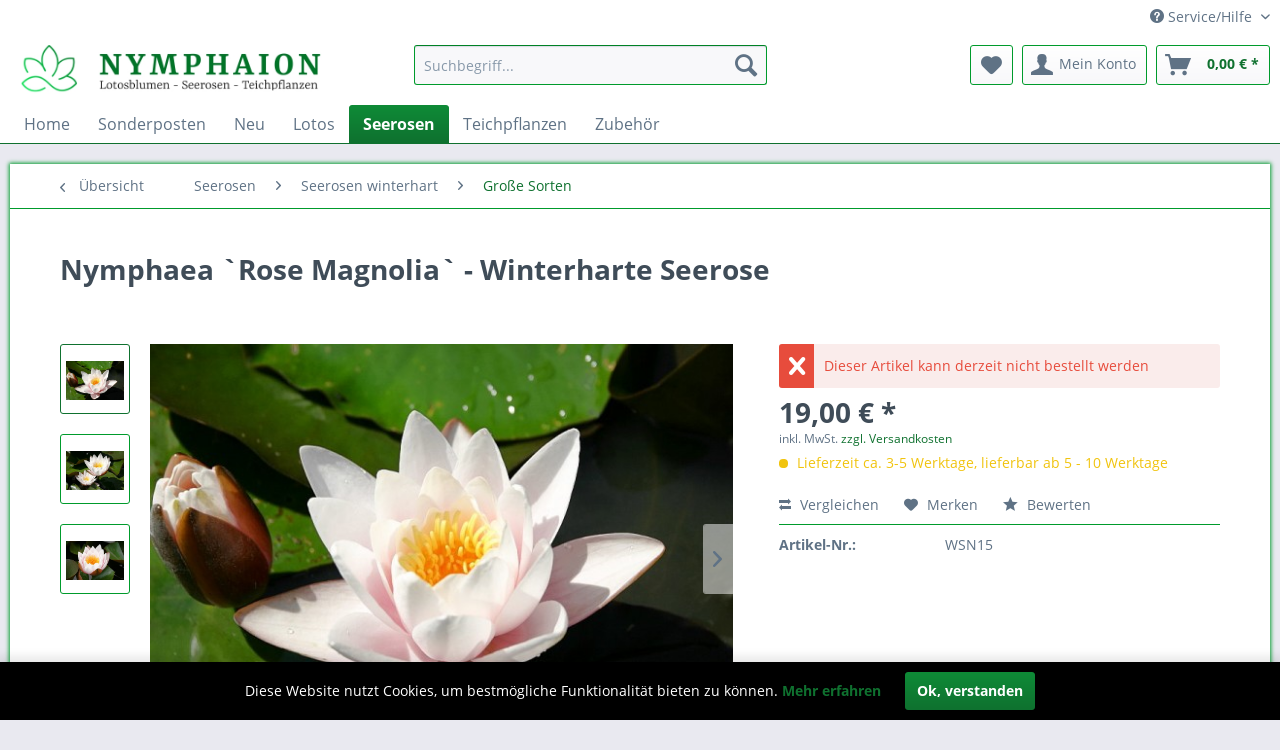

--- FILE ---
content_type: text/html; charset=UTF-8
request_url: https://www.nymphaion.de/seerosen/seerosen-winterhart/grosse-sorten/89/nymphaea-rose-magnolia-winterharte-seerose
body_size: 14628
content:
<!DOCTYPE html> <html class="no-js" lang="de" itemscope="itemscope" itemtype="https://schema.org/WebPage"> <head> <meta charset="utf-8"> <meta name="author" content="" /> <meta name="robots" content="index,follow" /> <meta name="revisit-after" content="15 days" /> <meta name="keywords" content="SeeroseNymphaeaNymphaea Rose Magnolia" /> <meta name="description" content="Die Herkunft dieser Züchtung ist unbekannt. Vermutlich ist sie in den 20iger Jahren des vergangenen Jahrhunderts in den USA entstanden. In ihrem Auss…" /> <meta property="og:type" content="product" /> <meta property="og:site_name" content="Nymphaion Online-Shop" /> <meta property="og:url" content="https://www.nymphaion.de/seerosen/seerosen-winterhart/grosse-sorten/89/nymphaea-rose-magnolia-winterharte-seerose" /> <meta property="og:title" content="Nymphaea `Rose Magnolia` - Winterharte Seerose" /> <meta property="og:description" content="Die Herkunft der Seerosensorte &#039;Rose Magnolia&#039; ist unbekannt. Vermutlich ist sie in den 20iger Jahren des vergangenen Jahrhunderts in den USA…" /> <meta property="og:image" content="https://www.nymphaion.de/media/image/09/27/be/e9418a8f8d66d6ef7874a865d24f4ed6.jpg" /> <meta property="product:brand" content="Nymphaion" /> <meta property="product:price" content="19,00" /> <meta property="product:product_link" content="https://www.nymphaion.de/seerosen/seerosen-winterhart/grosse-sorten/89/nymphaea-rose-magnolia-winterharte-seerose" /> <meta name="twitter:card" content="product" /> <meta name="twitter:site" content="Nymphaion Online-Shop" /> <meta name="twitter:title" content="Nymphaea `Rose Magnolia` - Winterharte Seerose" /> <meta name="twitter:description" content="Die Herkunft der Seerosensorte &#039;Rose Magnolia&#039; ist unbekannt. Vermutlich ist sie in den 20iger Jahren des vergangenen Jahrhunderts in den USA…" /> <meta name="twitter:image" content="https://www.nymphaion.de/media/image/09/27/be/e9418a8f8d66d6ef7874a865d24f4ed6.jpg" /> <meta itemprop="copyrightHolder" content="Nymphaion Online-Shop" /> <meta itemprop="copyrightYear" content="2014" /> <meta itemprop="isFamilyFriendly" content="True" /> <meta itemprop="image" content="https://www.nymphaion.de/media/image/46/f2/e8/Logo_neu8eKsOSpIfMW1C.jpg" /> <meta name="viewport" content="width=device-width, initial-scale=1.0"> <meta name="mobile-web-app-capable" content="yes"> <meta name="apple-mobile-web-app-title" content="Nymphaion Online-Shop"> <meta name="apple-mobile-web-app-capable" content="yes"> <meta name="apple-mobile-web-app-status-bar-style" content="default"> <link rel="apple-touch-icon-precomposed" href="/themes/Frontend/Responsive/frontend/_public/src/img/apple-touch-icon-precomposed.png"> <link rel="shortcut icon" href="https://www.nymphaion.de/media/unknown/d9/0c/f4/favicon.ico"> <meta name="msapplication-navbutton-color" content="#0F712F" /> <meta name="application-name" content="Nymphaion Online-Shop" /> <meta name="msapplication-starturl" content="https://www.nymphaion.de/" /> <meta name="msapplication-window" content="width=1024;height=768" /> <meta name="msapplication-TileImage" content="/themes/Frontend/Responsive/frontend/_public/src/img/win-tile-image.png"> <meta name="msapplication-TileColor" content="#0F712F"> <meta name="theme-color" content="#0F712F" /> <link rel="canonical" href="https://www.nymphaion.de/seerosen/seerosen-winterhart/grosse-sorten/89/nymphaea-rose-magnolia-winterharte-seerose" /> <title itemprop="name">Nymphaea `Rose Magnolia` - Winterharte Seerose | Große Sorten | Seerosen winterhart | Seerosen | Nymphaion Online-Shop</title> <link href="/web/cache/1728383535_28bf21cbdffb60bd502c3b28551f1e05.css" media="all" rel="stylesheet" type="text/css" /> <script>
window.basketData = {
hasData: false,
data:[]
};
</script> <div data-googleAnalytics="true" data-googleConversionID="1056351786" data-googleConversionLabel="58BcCJKq0wQQqsza9wM" data-googleConversionLanguage="de" data-googleTrackingID="UA-40683725-1" data-googleAnonymizeIp="1" data-googleOptOutCookie="" data-googleTrackingLibrary="ua" data-realAmount="" data-showCookieNote="" data-cookieNoteMode="0" > </div> </head> <body class="is--ctl-detail is--act-index" > <div class="page-wrap"> <noscript class="noscript-main"> <div class="alert is--warning"> <div class="alert--icon"> <i class="icon--element icon--warning"></i> </div> <div class="alert--content"> Um Nymphaion&#x20;Online-Shop in vollem Umfang nutzen zu k&ouml;nnen, empfehlen wir Ihnen Javascript in Ihrem Browser zu aktiveren. </div> </div> </noscript> <header class="header-main"> <div class="top-bar"> <div class="container block-group"> <nav class="top-bar--navigation block" role="menubar"> <div class="navigation--entry entry--compare is--hidden" role="menuitem" aria-haspopup="true" data-drop-down-menu="true"> </div> <div class="navigation--entry entry--service has--drop-down" role="menuitem" aria-haspopup="true" data-drop-down-menu="true"> <i class="icon--service"></i> Service/Hilfe <ul class="service--list is--rounded" role="menu"> <li class="service--entry" role="menuitem"> <a class="service--link" href="https://www.nymphaion.de/registerFC/index/sValidation/H" title="Händler-Login" > Händler-Login </a> </li> <li class="service--entry" role="menuitem"> <a class="service--link" href="https://www.nymphaion.de/lotos-kultivieren" title="Lotos kultivieren" > Lotos kultivieren </a> </li> <li class="service--entry" role="menuitem"> <a class="service--link" href="https://www.nymphaion.de/ueber-uns" title="Über uns" > Über uns </a> </li> <li class="service--entry" role="menuitem"> <a class="service--link" href="https://www.nymphaion.de/hilfe/support" title="Hilfe / Support" > Hilfe / Support </a> </li> <li class="service--entry" role="menuitem"> <a class="service--link" href="https://www.nymphaion.de/kontaktformular" title="Kontakt" target="_self"> Kontakt </a> </li> <li class="service--entry" role="menuitem"> <a class="service--link" href="https://www.nymphaion.de/versand-und-zahlungsbedingungen" title="Versand und Zahlungsbedingungen" > Versand und Zahlungsbedingungen </a> </li> <li class="service--entry" role="menuitem"> <a class="service--link" href="https://www.nymphaion.de/widerrufsrecht" title="Widerrufsrecht" > Widerrufsrecht </a> </li> <li class="service--entry" role="menuitem"> <a class="service--link" href="https://www.nymphaion.de/datenschutz" title="Datenschutz" > Datenschutz </a> </li> <li class="service--entry" role="menuitem"> <a class="service--link" href="https://www.nymphaion.de/agb" title="AGB" > AGB </a> </li> <li class="service--entry" role="menuitem"> <a class="service--link" href="https://www.nymphaion.de/impressum" title="Impressum" > Impressum </a> </li> </ul> </div> </nav> </div> </div> <div class="container header--navigation"> <div class="logo-main block-group" role="banner"> <div class="logo--shop block"> <a class="logo--link" href="https://www.nymphaion.de/" title="Nymphaion Online-Shop - zur Startseite wechseln"> <picture> <source srcset="https://www.nymphaion.de/media/image/46/f2/e8/Logo_neu8eKsOSpIfMW1C.jpg" media="(min-width: 78.75em)"> <source srcset="https://www.nymphaion.de/media/image/72/c4/49/logo_desktop8DbpK6z0pCysw.png" media="(min-width: 64em)"> <source srcset="https://www.nymphaion.de/media/image/98/cf/db/logo_phonoLE4xQXFiyyXcD.png" media="(min-width: 48em)"> <img srcset="https://www.nymphaion.de/media/image/e5/16/18/Logo_neuZSrFs84NwFGPj.jpg" alt="Nymphaion Online-Shop - zur Startseite wechseln" /> </picture> </a> </div> </div> <nav class="shop--navigation block-group"> <ul class="navigation--list block-group" role="menubar"> <li class="navigation--entry entry--menu-left" role="menuitem"> <a class="entry--link entry--trigger btn is--icon-left" href="#offcanvas--left" data-offcanvas="true" data-offCanvasSelector=".sidebar-main" aria-label="Menü"> <i class="icon--menu"></i> Menü </a> </li> <li class="navigation--entry entry--search" role="menuitem" data-search="true" aria-haspopup="true" data-minLength="3"> <a class="btn entry--link entry--trigger" href="#show-hide--search" title="Suche anzeigen / schließen" aria-label="Suche anzeigen / schließen"> <i class="icon--search"></i> <span class="search--display">Suchen</span> </a> <form action="/search" method="get" class="main-search--form"> <input type="search" name="sSearch" aria-label="Suchbegriff..." class="main-search--field" autocomplete="off" autocapitalize="off" placeholder="Suchbegriff..." maxlength="30" /> <button type="submit" class="main-search--button" aria-label="Suchen"> <i class="icon--search"></i> <span class="main-search--text">Suchen</span> </button> <div class="form--ajax-loader">&nbsp;</div> </form> <div class="main-search--results"></div> </li> <li class="navigation--entry entry--notepad" role="menuitem"> <a href="https://www.nymphaion.de/note" title="Merkzettel" aria-label="Merkzettel" class="btn"> <i class="icon--heart"></i> </a> </li> <li class="navigation--entry entry--account with-slt" role="menuitem" data-offcanvas="true" data-offCanvasSelector=".account--dropdown-navigation"> <a href="https://www.nymphaion.de/account" title="Mein Konto" aria-label="Mein Konto" class="btn is--icon-left entry--link account--link"> <i class="icon--account"></i> <span class="account--display"> Mein Konto </span> </a> <div class="account--dropdown-navigation"> <div class="navigation--smartphone"> <div class="entry--close-off-canvas"> <a href="#close-account-menu" class="account--close-off-canvas" title="Menü schließen" aria-label="Menü schließen"> Menü schließen <i class="icon--arrow-right"></i> </a> </div> </div> <div class="account--menu is--rounded is--personalized"> <span class="navigation--headline"> Mein Konto </span> <div class="account--menu-container"> <ul class="sidebar--navigation navigation--list is--level0 show--active-items"> <li class="navigation--entry"> <span class="navigation--signin"> <a href="https://www.nymphaion.de/account#hide-registration" class="blocked--link btn is--primary navigation--signin-btn" data-collapseTarget="#registration" data-action="close"> Anmelden </a> <span class="navigation--register"> oder <a href="https://www.nymphaion.de/account#show-registration" class="blocked--link" data-collapseTarget="#registration" data-action="open"> registrieren </a> </span> </span> </li> <li class="navigation--entry"> <a href="https://www.nymphaion.de/account" title="Übersicht" class="navigation--link"> Übersicht </a> </li> <li class="navigation--entry"> <a href="https://www.nymphaion.de/account/profile" title="Persönliche Daten" class="navigation--link" rel="nofollow"> Persönliche Daten </a> </li> <li class="navigation--entry"> <a href="https://www.nymphaion.de/address/index/sidebar/" title="Adressen" class="navigation--link" rel="nofollow"> Adressen </a> </li> <li class="navigation--entry"> <a href="https://www.nymphaion.de/account/payment" title="Zahlungsarten" class="navigation--link" rel="nofollow"> Zahlungsarten </a> </li> <li class="navigation--entry"> <a href="https://www.nymphaion.de/account/orders" title="Bestellungen" class="navigation--link" rel="nofollow"> Bestellungen </a> </li> <li class="navigation--entry"> <a href="https://www.nymphaion.de/account/downloads" title="Sofortdownloads" class="navigation--link" rel="nofollow"> Sofortdownloads </a> </li> <li class="navigation--entry"> <a href="https://www.nymphaion.de/note" title="Merkzettel" class="navigation--link" rel="nofollow"> Merkzettel </a> </li> </ul> </div> </div> </div> </li> <li class="navigation--entry entry--cart" role="menuitem"> <a class="btn is--icon-left cart--link" href="https://www.nymphaion.de/checkout/cart" title="Warenkorb" aria-label="Warenkorb"> <span class="cart--display"> Warenkorb </span> <span class="badge is--primary is--minimal cart--quantity is--hidden">0</span> <i class="icon--basket"></i> <span class="cart--amount"> 0,00&nbsp;&euro; * </span> </a> <div class="ajax-loader">&nbsp;</div> </li> </ul> </nav> <div class="container--ajax-cart" data-collapse-cart="true" data-displayMode="offcanvas"></div> </div> </header> <nav class="navigation-main"> <div class="container" data-menu-scroller="true" data-listSelector=".navigation--list.container" data-viewPortSelector=".navigation--list-wrapper"> <div class="navigation--list-wrapper"> <ul class="navigation--list container" role="menubar" itemscope="itemscope" itemtype="https://schema.org/SiteNavigationElement"> <li class="navigation--entry is--home" role="menuitem"><a class="navigation--link is--first" href="https://www.nymphaion.de/" title="Home" aria-label="Home" itemprop="url"><span itemprop="name">Home</span></a></li><li class="navigation--entry" role="menuitem"><a class="navigation--link" href="https://www.nymphaion.de/sonderposten/" title="Sonderposten" aria-label="Sonderposten" itemprop="url"><span itemprop="name">Sonderposten</span></a></li><li class="navigation--entry" role="menuitem"><a class="navigation--link" href="https://www.nymphaion.de/neu/" title="Neu" aria-label="Neu" itemprop="url"><span itemprop="name">Neu</span></a></li><li class="navigation--entry" role="menuitem"><a class="navigation--link" href="https://www.nymphaion.de/lotos/" title="Lotos" aria-label="Lotos" itemprop="url"><span itemprop="name">Lotos</span></a></li><li class="navigation--entry is--active" role="menuitem"><a class="navigation--link is--active" href="https://www.nymphaion.de/seerosen/" title="Seerosen" aria-label="Seerosen" itemprop="url"><span itemprop="name">Seerosen</span></a></li><li class="navigation--entry" role="menuitem"><a class="navigation--link" href="https://www.nymphaion.de/teichpflanzen/" title="Teichpflanzen " aria-label="Teichpflanzen " itemprop="url"><span itemprop="name">Teichpflanzen </span></a></li><li class="navigation--entry" role="menuitem"><a class="navigation--link" href="https://www.nymphaion.de/zubehoer/" title="Zubehör" aria-label="Zubehör" itemprop="url"><span itemprop="name">Zubehör</span></a></li> </ul> </div> </div> </nav> <section class="content-main container block-group"> <nav class="content--breadcrumb block"> <a class="breadcrumb--button breadcrumb--link" href="https://www.nymphaion.de/seerosen/seerosen-winterhart/grosse-sorten/" title="Übersicht"> <i class="icon--arrow-left"></i> <span class="breadcrumb--title">Übersicht</span> </a> <ul class="breadcrumb--list" role="menu" itemscope itemtype="https://schema.org/BreadcrumbList"> <li role="menuitem" class="breadcrumb--entry" itemprop="itemListElement" itemscope itemtype="https://schema.org/ListItem"> <a class="breadcrumb--link" href="https://www.nymphaion.de/seerosen/" title="Seerosen" itemprop="item"> <link itemprop="url" href="https://www.nymphaion.de/seerosen/" /> <span class="breadcrumb--title" itemprop="name">Seerosen</span> </a> <meta itemprop="position" content="0" /> </li> <li role="none" class="breadcrumb--separator"> <i class="icon--arrow-right"></i> </li> <li role="menuitem" class="breadcrumb--entry" itemprop="itemListElement" itemscope itemtype="https://schema.org/ListItem"> <a class="breadcrumb--link" href="https://www.nymphaion.de/seerosen/seerosen-winterhart/" title="Seerosen winterhart" itemprop="item"> <link itemprop="url" href="https://www.nymphaion.de/seerosen/seerosen-winterhart/" /> <span class="breadcrumb--title" itemprop="name">Seerosen winterhart</span> </a> <meta itemprop="position" content="1" /> </li> <li role="none" class="breadcrumb--separator"> <i class="icon--arrow-right"></i> </li> <li role="menuitem" class="breadcrumb--entry is--active" itemprop="itemListElement" itemscope itemtype="https://schema.org/ListItem"> <a class="breadcrumb--link" href="https://www.nymphaion.de/seerosen/seerosen-winterhart/grosse-sorten/" title="Große Sorten" itemprop="item"> <link itemprop="url" href="https://www.nymphaion.de/seerosen/seerosen-winterhart/grosse-sorten/" /> <span class="breadcrumb--title" itemprop="name">Große Sorten</span> </a> <meta itemprop="position" content="2" /> </li> </ul> </nav> <nav class="product--navigation"> <a href="#" class="navigation--link link--prev"> <div class="link--prev-button"> <span class="link--prev-inner">Zurück</span> </div> <div class="image--wrapper"> <div class="image--container"></div> </div> </a> <a href="#" class="navigation--link link--next"> <div class="link--next-button"> <span class="link--next-inner">Vor</span> </div> <div class="image--wrapper"> <div class="image--container"></div> </div> </a> </nav> <div class="content-main--inner"> <aside class="sidebar-main off-canvas"> <div class="navigation--smartphone"> <ul class="navigation--list "> <li class="navigation--entry entry--close-off-canvas"> <a href="#close-categories-menu" title="Menü schließen" class="navigation--link"> Menü schließen <i class="icon--arrow-right"></i> </a> </li> </ul> <div class="mobile--switches"> </div> </div> <div class="sidebar--categories-wrapper" data-subcategory-nav="true" data-mainCategoryId="3" data-categoryId="230" data-fetchUrl="/widgets/listing/getCategory/categoryId/230"> <div class="categories--headline navigation--headline"> Kategorien </div> <div class="sidebar--categories-navigation"> <ul class="sidebar--navigation categories--navigation navigation--list is--drop-down is--level0 is--rounded" role="menu"> <li class="navigation--entry" role="menuitem"> <a class="navigation--link" href="https://www.nymphaion.de/sonderposten/" data-categoryId="9312" data-fetchUrl="/widgets/listing/getCategory/categoryId/9312" title="Sonderposten" > Sonderposten </a> </li> <li class="navigation--entry" role="menuitem"> <a class="navigation--link" href="https://www.nymphaion.de/neu/" data-categoryId="9299" data-fetchUrl="/widgets/listing/getCategory/categoryId/9299" title="Neu" > Neu </a> </li> <li class="navigation--entry has--sub-children" role="menuitem"> <a class="navigation--link link--go-forward" href="https://www.nymphaion.de/lotos/" data-categoryId="149" data-fetchUrl="/widgets/listing/getCategory/categoryId/149" title="Lotos" > Lotos <span class="is--icon-right"> <i class="icon--arrow-right"></i> </span> </a> </li> <li class="navigation--entry" role="menuitem"> <a class="navigation--link" href="https://www.nymphaion.de/mit-lotos-erwachen/" data-categoryId="9285" data-fetchUrl="/widgets/listing/getCategory/categoryId/9285" title="Mit Lotos erwachen" > Mit Lotos erwachen </a> </li> <li class="navigation--entry is--active has--sub-categories has--sub-children" role="menuitem"> <a class="navigation--link is--active has--sub-categories link--go-forward" href="https://www.nymphaion.de/seerosen/" data-categoryId="9228" data-fetchUrl="/widgets/listing/getCategory/categoryId/9228" title="Seerosen" > Seerosen <span class="is--icon-right"> <i class="icon--arrow-right"></i> </span> </a> <ul class="sidebar--navigation categories--navigation navigation--list is--level1 is--rounded" role="menu"> <li class="navigation--entry is--active has--sub-categories has--sub-children" role="menuitem"> <a class="navigation--link is--active has--sub-categories link--go-forward" href="https://www.nymphaion.de/seerosen/seerosen-winterhart/" data-categoryId="137" data-fetchUrl="/widgets/listing/getCategory/categoryId/137" title="Seerosen winterhart" > Seerosen winterhart <span class="is--icon-right"> <i class="icon--arrow-right"></i> </span> </a> <ul class="sidebar--navigation categories--navigation navigation--list is--level2 navigation--level-high is--rounded" role="menu"> <li class="navigation--entry" role="menuitem"> <a class="navigation--link" href="https://www.nymphaion.de/seerosen/seerosen-winterhart/kleine-sorten/" data-categoryId="226" data-fetchUrl="/widgets/listing/getCategory/categoryId/226" title="Kleine Sorten" > Kleine Sorten </a> </li> <li class="navigation--entry" role="menuitem"> <a class="navigation--link" href="https://www.nymphaion.de/seerosen/seerosen-winterhart/mittlere-sorten/" data-categoryId="228" data-fetchUrl="/widgets/listing/getCategory/categoryId/228" title="Mittlere Sorten" > Mittlere Sorten </a> </li> <li class="navigation--entry is--active" role="menuitem"> <a class="navigation--link is--active" href="https://www.nymphaion.de/seerosen/seerosen-winterhart/grosse-sorten/" data-categoryId="230" data-fetchUrl="/widgets/listing/getCategory/categoryId/230" title="Große Sorten" > Große Sorten </a> </li> <li class="navigation--entry" role="menuitem"> <a class="navigation--link" href="https://www.nymphaion.de/seerosen/seerosen-winterhart/seerosen-von-dieter-bechthold/" data-categoryId="244" data-fetchUrl="/widgets/listing/getCategory/categoryId/244" title="Seerosen von Dieter Bechthold" > Seerosen von Dieter Bechthold </a> </li> <li class="navigation--entry" role="menuitem"> <a class="navigation--link" href="https://www.nymphaion.de/seerosen/seerosen-winterhart/teichrosen/" data-categoryId="260" data-fetchUrl="/widgets/listing/getCategory/categoryId/260" title="Teichrosen" > Teichrosen </a> </li> <li class="navigation--entry" role="menuitem"> <a class="navigation--link" href="https://www.nymphaion.de/seerosen/seerosen-winterhart/sonderangebote/" data-categoryId="248" data-fetchUrl="/widgets/listing/getCategory/categoryId/248" title="Sonderangebote" > Sonderangebote </a> </li> <li class="navigation--entry" role="menuitem"> <a class="navigation--link" href="https://www.nymphaion.de/seerosen/seerosen-winterhart/zubehoer/" data-categoryId="9295" data-fetchUrl="/widgets/listing/getCategory/categoryId/9295" title="Zubehör" > Zubehör </a> </li> </ul> </li> <li class="navigation--entry has--sub-children" role="menuitem"> <a class="navigation--link link--go-forward" href="https://www.nymphaion.de/seerosen/seerosen-tropisch/" data-categoryId="139" data-fetchUrl="/widgets/listing/getCategory/categoryId/139" title="Seerosen tropisch" > Seerosen tropisch <span class="is--icon-right"> <i class="icon--arrow-right"></i> </span> </a> </li> <li class="navigation--entry" role="menuitem"> <a class="navigation--link" href="https://www.nymphaion.de/seerosen/riesenseerosen/" data-categoryId="234" data-fetchUrl="/widgets/listing/getCategory/categoryId/234" title="Riesenseerosen" > Riesenseerosen </a> </li> <li class="navigation--entry has--sub-children" role="menuitem"> <a class="navigation--link link--go-forward" href="https://www.nymphaion.de/seerosen/intersubgenerische-seerosen/" data-categoryId="9244" data-fetchUrl="/widgets/listing/getCategory/categoryId/9244" title="Intersubgenerische Seerosen" > Intersubgenerische Seerosen <span class="is--icon-right"> <i class="icon--arrow-right"></i> </span> </a> </li> <li class="navigation--entry" role="menuitem"> <a class="navigation--link" href="https://www.nymphaion.de/seerosen/handbuecher/" data-categoryId="9308" data-fetchUrl="/widgets/listing/getCategory/categoryId/9308" title="Handbücher" > Handbücher </a> </li> </ul> </li> <li class="navigation--entry has--sub-children" role="menuitem"> <a class="navigation--link link--go-forward" href="https://www.nymphaion.de/teichpflanzen/" data-categoryId="167" data-fetchUrl="/widgets/listing/getCategory/categoryId/167" title="Teichpflanzen " > Teichpflanzen <span class="is--icon-right"> <i class="icon--arrow-right"></i> </span> </a> </li> <li class="navigation--entry has--sub-children" role="menuitem"> <a class="navigation--link link--go-forward" href="https://www.nymphaion.de/zubehoer/" data-categoryId="9305" data-fetchUrl="/widgets/listing/getCategory/categoryId/9305" title="Zubehör" > Zubehör <span class="is--icon-right"> <i class="icon--arrow-right"></i> </span> </a> </li> </ul> </div> <div class="shop-sites--container is--rounded"> <div class="shop-sites--headline navigation--headline"> Informationen </div> <ul class="shop-sites--navigation sidebar--navigation navigation--list is--drop-down is--level0" role="menu"> <li class="navigation--entry" role="menuitem"> <a class="navigation--link" href="https://www.nymphaion.de/registerFC/index/sValidation/H" title="Händler-Login" data-categoryId="21" data-fetchUrl="/widgets/listing/getCustomPage/pageId/21" > Händler-Login </a> </li> <li class="navigation--entry" role="menuitem"> <a class="navigation--link" href="https://www.nymphaion.de/lotos-kultivieren" title="Lotos kultivieren" data-categoryId="46" data-fetchUrl="/widgets/listing/getCustomPage/pageId/46" > Lotos kultivieren </a> </li> <li class="navigation--entry" role="menuitem"> <a class="navigation--link" href="https://www.nymphaion.de/ueber-uns" title="Über uns" data-categoryId="9" data-fetchUrl="/widgets/listing/getCustomPage/pageId/9" > Über uns </a> </li> <li class="navigation--entry" role="menuitem"> <a class="navigation--link" href="https://www.nymphaion.de/hilfe/support" title="Hilfe / Support" data-categoryId="2" data-fetchUrl="/widgets/listing/getCustomPage/pageId/2" > Hilfe / Support </a> </li> <li class="navigation--entry" role="menuitem"> <a class="navigation--link" href="https://www.nymphaion.de/kontaktformular" title="Kontakt" data-categoryId="1" data-fetchUrl="/widgets/listing/getCustomPage/pageId/1" target="_self"> Kontakt </a> </li> <li class="navigation--entry" role="menuitem"> <a class="navigation--link" href="https://www.nymphaion.de/versand-und-zahlungsbedingungen" title="Versand und Zahlungsbedingungen" data-categoryId="6" data-fetchUrl="/widgets/listing/getCustomPage/pageId/6" > Versand und Zahlungsbedingungen </a> </li> <li class="navigation--entry" role="menuitem"> <a class="navigation--link" href="https://www.nymphaion.de/widerrufsrecht" title="Widerrufsrecht" data-categoryId="8" data-fetchUrl="/widgets/listing/getCustomPage/pageId/8" > Widerrufsrecht </a> </li> <li class="navigation--entry" role="menuitem"> <a class="navigation--link" href="https://www.nymphaion.de/datenschutz" title="Datenschutz" data-categoryId="7" data-fetchUrl="/widgets/listing/getCustomPage/pageId/7" > Datenschutz </a> </li> <li class="navigation--entry" role="menuitem"> <a class="navigation--link" href="https://www.nymphaion.de/agb" title="AGB" data-categoryId="4" data-fetchUrl="/widgets/listing/getCustomPage/pageId/4" > AGB </a> </li> <li class="navigation--entry" role="menuitem"> <a class="navigation--link" href="https://www.nymphaion.de/impressum" title="Impressum" data-categoryId="3" data-fetchUrl="/widgets/listing/getCustomPage/pageId/3" > Impressum </a> </li> </ul> </div> <div class="panel is--rounded paypal--sidebar"> <div class="panel--body is--wide paypal--sidebar-inner"> <div data-paypalUnifiedInstallmentsBanner="true" data-ratio="1x1" data-currency="EUR" > </div> </div> </div> </div> </aside> <div class="content--wrapper"> <div class="content product--details" itemscope itemtype="https://schema.org/Product" data-product-navigation="/widgets/listing/productNavigation" data-category-id="230" data-main-ordernumber="WSN15" data-ajax-wishlist="true" data-compare-ajax="true" data-ajax-variants-container="true"> <header class="product--header"> <div class="product--info"> <h1 class="product--title" itemprop="name"> Nymphaea `Rose Magnolia` - Winterharte Seerose </h1> <meta itemprop="image" content="https://www.nymphaion.de/media/image/ab/80/cf/96839fb345618bc05c0e19bca8ba9786.jpg"/> <meta itemprop="image" content="https://www.nymphaion.de/media/image/b8/54/db/9f548d3e992a8ac9562230b058426da4.jpg"/> <div class="product--rating-container"> <a href="#product--publish-comment" class="product--rating-link" rel="nofollow" title="Bewertung abgeben"> <span class="product--rating"> </span> </a> </div> </div> </header> <div class="product--detail-upper block-group"> <div class="product--image-container image-slider product--image-zoom" data-image-slider="true" data-image-gallery="true" data-maxZoom="0" data-thumbnails=".image--thumbnails" > <div class="image--thumbnails image-slider--thumbnails"> <div class="image-slider--thumbnails-slide"> <a href="https://www.nymphaion.de/media/image/09/27/be/e9418a8f8d66d6ef7874a865d24f4ed6.jpg" title="Vorschau: Nymphaea `Rose Magnolia` - Winterharte Seerose" class="thumbnail--link is--active"> <img srcset="https://www.nymphaion.de/media/image/11/17/22/e9418a8f8d66d6ef7874a865d24f4ed6_200x200.jpg, https://www.nymphaion.de/media/image/22/e8/7d/e9418a8f8d66d6ef7874a865d24f4ed6_200x200@2x.jpg 2x" alt="Vorschau: Nymphaea `Rose Magnolia` - Winterharte Seerose" title="Vorschau: Nymphaea `Rose Magnolia` - Winterharte Seerose" class="thumbnail--image" /> </a> <a href="https://www.nymphaion.de/media/image/ab/80/cf/96839fb345618bc05c0e19bca8ba9786.jpg" title="Vorschau: Nymphaea `Rose Magnolia` - Winterharte Seerose" class="thumbnail--link"> <img srcset="https://www.nymphaion.de/media/image/79/63/3f/96839fb345618bc05c0e19bca8ba9786_200x200.jpg, https://www.nymphaion.de/media/image/71/a0/43/96839fb345618bc05c0e19bca8ba9786_200x200@2x.jpg 2x" alt="Vorschau: Nymphaea `Rose Magnolia` - Winterharte Seerose" title="Vorschau: Nymphaea `Rose Magnolia` - Winterharte Seerose" class="thumbnail--image" /> </a> <a href="https://www.nymphaion.de/media/image/b8/54/db/9f548d3e992a8ac9562230b058426da4.jpg" title="Vorschau: Nymphaea `Rose Magnolia` - Winterharte Seerose" class="thumbnail--link"> <img srcset="https://www.nymphaion.de/media/image/33/2e/6c/9f548d3e992a8ac9562230b058426da4_200x200.jpg, https://www.nymphaion.de/media/image/4e/81/3c/9f548d3e992a8ac9562230b058426da4_200x200@2x.jpg 2x" alt="Vorschau: Nymphaea `Rose Magnolia` - Winterharte Seerose" title="Vorschau: Nymphaea `Rose Magnolia` - Winterharte Seerose" class="thumbnail--image" /> </a> </div> </div> <div class="image-slider--container"> <div class="image-slider--slide"> <div class="image--box image-slider--item"> <span class="image--element" data-img-large="https://www.nymphaion.de/media/image/13/dc/39/e9418a8f8d66d6ef7874a865d24f4ed6_1280x1280.jpg" data-img-small="https://www.nymphaion.de/media/image/11/17/22/e9418a8f8d66d6ef7874a865d24f4ed6_200x200.jpg" data-img-original="https://www.nymphaion.de/media/image/09/27/be/e9418a8f8d66d6ef7874a865d24f4ed6.jpg" data-alt="Nymphaea `Rose Magnolia` - Winterharte Seerose"> <span class="image--media"> <img srcset="https://www.nymphaion.de/media/image/73/25/db/e9418a8f8d66d6ef7874a865d24f4ed6_600x600.jpg, https://www.nymphaion.de/media/image/94/b0/0f/e9418a8f8d66d6ef7874a865d24f4ed6_600x600@2x.jpg 2x" src="https://www.nymphaion.de/media/image/73/25/db/e9418a8f8d66d6ef7874a865d24f4ed6_600x600.jpg" alt="Nymphaea `Rose Magnolia` - Winterharte Seerose" itemprop="image" /> </span> </span> </div> <div class="image--box image-slider--item"> <span class="image--element" data-img-large="https://www.nymphaion.de/media/image/3e/fc/3a/96839fb345618bc05c0e19bca8ba9786_1280x1280.jpg" data-img-small="https://www.nymphaion.de/media/image/79/63/3f/96839fb345618bc05c0e19bca8ba9786_200x200.jpg" data-img-original="https://www.nymphaion.de/media/image/ab/80/cf/96839fb345618bc05c0e19bca8ba9786.jpg" data-alt="Nymphaea `Rose Magnolia` - Winterharte Seerose"> <span class="image--media"> <img srcset="https://www.nymphaion.de/media/image/c1/54/d7/96839fb345618bc05c0e19bca8ba9786_600x600.jpg, https://www.nymphaion.de/media/image/fb/7b/1a/96839fb345618bc05c0e19bca8ba9786_600x600@2x.jpg 2x" alt="Nymphaea `Rose Magnolia` - Winterharte Seerose" itemprop="image" /> </span> </span> </div> <div class="image--box image-slider--item"> <span class="image--element" data-img-large="https://www.nymphaion.de/media/image/7e/17/64/9f548d3e992a8ac9562230b058426da4_1280x1280.jpg" data-img-small="https://www.nymphaion.de/media/image/33/2e/6c/9f548d3e992a8ac9562230b058426da4_200x200.jpg" data-img-original="https://www.nymphaion.de/media/image/b8/54/db/9f548d3e992a8ac9562230b058426da4.jpg" data-alt="Nymphaea `Rose Magnolia` - Winterharte Seerose"> <span class="image--media"> <img srcset="https://www.nymphaion.de/media/image/6c/9a/fd/9f548d3e992a8ac9562230b058426da4_600x600.jpg, https://www.nymphaion.de/media/image/c0/0c/1e/9f548d3e992a8ac9562230b058426da4_600x600@2x.jpg 2x" alt="Nymphaea `Rose Magnolia` - Winterharte Seerose" itemprop="image" /> </span> </span> </div> </div> </div> <div class="image--dots image-slider--dots panel--dot-nav"> <a href="#" class="dot--link">&nbsp;</a> <a href="#" class="dot--link">&nbsp;</a> <a href="#" class="dot--link">&nbsp;</a> </div> </div> <div class="product--buybox block"> <meta itemprop="brand" content="Nymphaion"/> <meta itemprop="weight" content="0.5 kg"/> <meta itemprop="releaseDate" content="2020-04-13"/> <div class="alert is--error is--rounded"> <div class="alert--icon"> <i class="icon--element icon--cross"></i> </div> <div class="alert--content"> Dieser Artikel kann derzeit nicht bestellt werden </div> </div> <div itemprop="offers" itemscope itemtype="https://schema.org/Offer" class="buybox--inner"> <meta itemprop="priceCurrency" content="EUR"/> <span itemprop="priceSpecification" itemscope itemtype="https://schema.org/PriceSpecification"> <meta itemprop="valueAddedTaxIncluded" content="true"/> </span> <meta itemprop="url" content="https://www.nymphaion.de/seerosen/seerosen-winterhart/grosse-sorten/89/nymphaea-rose-magnolia-winterharte-seerose"/> <div class="product--price price--default"> <span class="price--content content--default"> <meta itemprop="price" content="19.00"> 19,00&nbsp;&euro; * </span> </div> <p class="product--tax" data-content="" data-modalbox="true" data-targetSelector="a" data-mode="ajax"> inkl. MwSt. <a title="Versandkosten" href="https://www.nymphaion.de/versand-und-zahlungsbedingungen" style="text-decoration:underline">zzgl. Versandkosten</a> </p> <div class="product--delivery"> <link itemprop="availability" href="https://schema.org/LimitedAvailability" /> <p class="delivery--information"> <span class="delivery--text delivery--text-more-is-coming"> <i class="delivery--status-icon delivery--status-more-is-coming"></i> Lieferzeit ca. 3-5 Werktage, lieferbar ab 5 - 10 Werktage </span> </p> </div> <div class="product--configurator"> </div> <form name="sAddToBasket" method="post" action="https://www.nymphaion.de/checkout/addArticle" class="buybox--form" data-add-article="true" data-eventName="submit" data-showModal="false" data-addArticleUrl="https://www.nymphaion.de/checkout/ajaxAddArticleCart"> <input type="hidden" name="sActionIdentifier" value=""/> <input type="hidden" name="sAddAccessories" id="sAddAccessories" value=""/> <input type="hidden" name="sAdd" value="WSN15"/> </form> <nav class="product--actions"> <form action="https://www.nymphaion.de/compare/add_article/articleID/89" method="post" class="action--form"> <button type="submit" data-product-compare-add="true" title="Vergleichen" class="action--link action--compare"> <i class="icon--compare"></i> Vergleichen </button> </form> <form action="https://www.nymphaion.de/note/add/ordernumber/WSN15" method="post" class="action--form"> <button type="submit" class="action--link link--notepad" title="Auf den Merkzettel" data-ajaxUrl="https://www.nymphaion.de/note/ajaxAdd/ordernumber/WSN15" data-text="Gemerkt"> <i class="icon--heart"></i> <span class="action--text">Merken</span> </button> </form> <a href="#content--product-reviews" data-show-tab="true" class="action--link link--publish-comment" rel="nofollow" title="Bewertung abgeben"> <i class="icon--star"></i> Bewerten </a> </nav> </div> <ul class="product--base-info list--unstyled"> <li class="base-info--entry entry--sku"> <strong class="entry--label"> Artikel-Nr.: </strong> <meta itemprop="productID" content="89"/> <span class="entry--content" itemprop="sku"> WSN15 </span> </li> </ul> </div> </div> <div class="tab-menu--product"> <div class="tab--navigation"> <a href="#" class="tab--link" title="Beschreibung" data-tabName="description">Beschreibung</a> <a href="#" class="tab--link" title="Bewertungen" data-tabName="rating"> Bewertungen <span class="product--rating-count">0</span> </a> </div> <div class="tab--container-list"> <div class="tab--container"> <div class="tab--header"> <a href="#" class="tab--title" title="Beschreibung">Beschreibung</a> </div> <div class="tab--preview"> Die Herkunft der Seerosensorte 'Rose Magnolia' ist unbekannt. Vermutlich ist sie in den 20iger...<a href="#" class="tab--link" title=" mehr"> mehr</a> </div> <div class="tab--content"> <div class="buttons--off-canvas"> <a href="#" title="Menü schließen" class="close--off-canvas"> <i class="icon--arrow-left"></i> Menü schließen </a> </div> <div class="content--description"> <div class="content--title"> Produktinformationen "Nymphaea `Rose Magnolia` - Winterharte Seerose" </div> <div class="product--description" itemprop="description"> <p>Die Herkunft der Seerosensorte 'Rose Magnolia' ist unbekannt. Vermutlich ist sie in den 20iger Jahren des vergangenen Jahrhunderts in den USA entstanden. In ihrem Aussehen und ihren Ansprüchen steht sie den nordamerikanischen Wildformen noch sehr nahe. Ihre Blüten sind mittelgroß (10 - 15 cm) und zartrosa. Die Blätter sind oberseits grün (junge Blätter sind leicht bronzefarbig) und nahezu kreisrund. Eine ausladende Sorte, die für einen mittleren oder großen Teich geeignet ist.</p> </div> <div class="product--properties panel has--border"> <table class="product--properties-table"> <tr class="product--properties-row"> <td class="product--properties-label is--bold">Blütenfarbe:</td> <td class="product--properties-value">zart-rosa</td> </tr> <tr class="product--properties-row"> <td class="product--properties-label is--bold">Blütezeit:</td> <td class="product--properties-value">Juni bis September</td> </tr> <tr class="product--properties-row"> <td class="product--properties-label is--bold">Familie:</td> <td class="product--properties-value">Nymphaeaceae</td> </tr> <tr class="product--properties-row"> <td class="product--properties-label is--bold">Geselligkeit:</td> <td class="product--properties-value">einzeln oder kleine Tuffs setzen</td> </tr> <tr class="product--properties-row"> <td class="product--properties-label is--bold">heimisch:</td> <td class="product--properties-value">Züchtung/Auslese</td> </tr> <tr class="product--properties-row"> <td class="product--properties-label is--bold">Lichtbedarf:</td> <td class="product--properties-value">sonnig</td> </tr> <tr class="product--properties-row"> <td class="product--properties-label is--bold">Lieferqualität:</td> <td class="product--properties-value">wurzelnackt</td> </tr> <tr class="product--properties-row"> <td class="product--properties-label is--bold">Nährstoffbedarf:</td> <td class="product--properties-value">hoch</td> </tr> <tr class="product--properties-row"> <td class="product--properties-label is--bold">Pflanzabstand:</td> <td class="product--properties-value">100 - 150 cm</td> </tr> <tr class="product--properties-row"> <td class="product--properties-label is--bold">Pflanzenhöhe:</td> <td class="product--properties-value">schwimmt</td> </tr> <tr class="product--properties-row"> <td class="product--properties-label is--bold">Staudencode:</td> <td class="product--properties-value">Wasser 6</td> </tr> <tr class="product--properties-row"> <td class="product--properties-label is--bold">Wasserbedarf:</td> <td class="product--properties-value">50 - 120 cm Wasserstand</td> </tr> <tr class="product--properties-row"> <td class="product--properties-label is--bold">Winterhärtezone:</td> <td class="product--properties-value">Z 6</td> </tr> </table> </div> <div class="content--title"> Weiterführende Links zu "Nymphaea `Rose Magnolia` - Winterharte Seerose" </div> <ul class="content--list list--unstyled"> <li class="list--entry"> <a href="https://www.nymphaion.de/anfrage-formular?sInquiry=detail&sOrdernumber=WSN15" rel="nofollow" class="content--link link--contact" title="Fragen zum Artikel?"> <i class="icon--arrow-right"></i> Fragen zum Artikel? </a> </li> <li class="list--entry"> <a href="https://www.nymphaion.de/nymphaion/" target="_parent" class="content--link link--supplier" title="Weitere Artikel von Nymphaion"> <i class="icon--arrow-right"></i> Weitere Artikel von Nymphaion </a> </li> </ul> </div> </div> </div> <div class="tab--container"> <div class="tab--header"> <a href="#" class="tab--title" title="Bewertungen">Bewertungen</a> <span class="product--rating-count">0</span> </div> <div class="tab--preview"> Bewertungen lesen, schreiben und diskutieren...<a href="#" class="tab--link" title=" mehr"> mehr</a> </div> <div id="tab--product-comment" class="tab--content"> <div class="buttons--off-canvas"> <a href="#" title="Menü schließen" class="close--off-canvas"> <i class="icon--arrow-left"></i> Menü schließen </a> </div> <div class="content--product-reviews" id="detail--product-reviews"> <div class="content--title"> Kundenbewertungen für "Nymphaea `Rose Magnolia` - Winterharte Seerose" </div> <div class="review--form-container"> <div id="product--publish-comment" class="content--title"> Bewertung schreiben </div> <div class="alert is--warning is--rounded"> <div class="alert--icon"> <i class="icon--element icon--warning"></i> </div> <div class="alert--content"> Bewertungen werden nach Überprüfung freigeschaltet. </div> </div> <form method="post" action="https://www.nymphaion.de/seerosen/seerosen-winterhart/grosse-sorten/89/nymphaea-rose-magnolia-winterharte-seerose?action=rating&amp;c=230#detail--product-reviews" class="content--form review--form"> <input name="sVoteName" type="text" value="" class="review--field" aria-label="Ihr Name" placeholder="Ihr Name" /> <input name="sVoteSummary" type="text" value="" id="sVoteSummary" class="review--field" aria-label="Zusammenfassung" placeholder="Zusammenfassung*" required="required" aria-required="true" /> <div class="field--select review--field select-field"> <select name="sVoteStars" aria-label="Bewertung abgeben"> <option value="10">10 sehr gut</option> <option value="9">9</option> <option value="8">8</option> <option value="7">7</option> <option value="6">6</option> <option value="5">5</option> <option value="4">4</option> <option value="3">3</option> <option value="2">2</option> <option value="1">1 sehr schlecht</option> </select> </div> <textarea name="sVoteComment" placeholder="Ihre Meinung" cols="3" rows="2" class="review--field" aria-label="Ihre Meinung"></textarea> <div class="panel--body is--wide"> <div class="captcha--placeholder" data-captcha="true" data-src="/widgets/Captcha/getCaptchaByName/captchaName/default" data-errorMessage="Bitte füllen Sie das Captcha-Feld korrekt aus." data-hasError="true"> </div> <input type="hidden" name="captchaName" value="default" /> </div> <p class="review--notice"> Die mit einem * markierten Felder sind Pflichtfelder. </p> <p class="privacy-information"> Ich habe die <a title="Datenschutzbestimmungen" href="https://www.nymphaion.de/datenschutz" target="_blank">Datenschutzbestimmungen</a> zur Kenntnis genommen. </p> <div class="review--actions"> <button type="submit" class="btn is--primary" name="Submit"> Speichern </button> </div> </form> </div> </div> </div> </div> </div> </div> <div class="tab-menu--cross-selling"> <div class="tab--navigation"> <a href="#content--also-bought" title="Kunden kauften auch" class="tab--link">Kunden kauften auch</a> <a href="#content--customer-viewed" title="Kunden haben sich ebenfalls angesehen" class="tab--link">Kunden haben sich ebenfalls angesehen</a> </div> <div class="tab--container-list"> <div class="tab--container" data-tab-id="alsobought"> <div class="tab--header"> <a href="#" class="tab--title" title="Kunden kauften auch">Kunden kauften auch</a> </div> <div class="tab--content content--also-bought"> <div class="bought--content"> <div class="product-slider " data-initOnEvent="onShowContent-alsobought" data-product-slider="true"> <div class="product-slider--container"> <div class="product-slider--item"> <div class="product--box box--slider" data-page-index="" data-ordernumber="WSW41" data-category-id="230"> <div class="box--content is--rounded"> <div class="product--badges"> </div> <div class="product--info"> <a href="https://www.nymphaion.de/seerosen/seerosen-winterhart/grosse-sorten/94/nymphaea-sirius-winterharte-seerose" title="Nymphaea `Sirius` - Winterharte Seerose" class="product--image" > <span class="image--element"> <span class="image--media"> <img srcset="https://www.nymphaion.de/media/image/e7/c4/0b/7fa35ce95a3615bc177c0077d7f357b0_200x200.jpg, https://www.nymphaion.de/media/image/e3/e4/0c/7fa35ce95a3615bc177c0077d7f357b0_200x200@2x.jpg 2x" alt="Nymphaea `Sirius` - Winterharte Seerose" data-extension="jpg" title="Nymphaea `Sirius` - Winterharte Seerose" /> </span> </span> </a> <a href="https://www.nymphaion.de/seerosen/seerosen-winterhart/grosse-sorten/94/nymphaea-sirius-winterharte-seerose" class="product--title" title="Nymphaea `Sirius` - Winterharte Seerose"> Nymphaea `Sirius` - Winterharte Seerose </a> <div class="product--price-info"> <div class="price--unit" title="Inhalt"> </div> <div class="product--price"> <span class="price--default is--nowrap"> 19,00&nbsp;&euro; * </span> </div> </div> </div> </div> </div> </div> <div class="product-slider--item"> <div class="product--box box--slider" data-page-index="" data-ordernumber="D001" data-category-id="230"> <div class="box--content is--rounded"> <div class="product--badges"> </div> <div class="product--info"> <a href="https://www.nymphaion.de/zubehoer/duenger/654/langzeitduenger" title="Langzeitdünger" class="product--image" > <span class="image--element"> <span class="image--media"> <img srcset="https://www.nymphaion.de/media/image/fb/52/80/e47c7def91e4909759f77850a1d0061f_200x200.jpg, https://www.nymphaion.de/media/image/da/ee/18/e47c7def91e4909759f77850a1d0061f_200x200@2x.jpg 2x" alt="Langzeitdünger" data-extension="jpg" title="Langzeitdünger" /> </span> </span> </a> <a href="https://www.nymphaion.de/zubehoer/duenger/654/langzeitduenger" class="product--title" title="Langzeitdünger"> Langzeitdünger </a> <div class="product--price-info"> <div class="price--unit" title="Inhalt"> </div> <div class="product--price"> <span class="price--default is--nowrap"> 3,80&nbsp;&euro; * </span> </div> </div> </div> </div> </div> </div> <div class="product-slider--item"> <div class="product--box box--slider" data-page-index="" data-ordernumber="WSN21" data-category-id="230"> <div class="box--content is--rounded"> <div class="product--badges"> </div> <div class="product--info"> <a href="https://www.nymphaion.de/seerosen/seerosen-winterhart/grosse-sorten/106/nymphaea-white-sultan-winterharte-seerose" title="Nymphaea `White Sultan` - Winterharte Seerose" class="product--image" > <span class="image--element"> <span class="image--media"> <img srcset="https://www.nymphaion.de/media/image/f3/7d/83/b4f2615a834a7f8c81ebe5981e469f52_200x200.jpg, https://www.nymphaion.de/media/image/db/96/dd/b4f2615a834a7f8c81ebe5981e469f52_200x200@2x.jpg 2x" alt="Nymphaea `White Sultan` - Winterharte Seerose" data-extension="jpg" title="Nymphaea `White Sultan` - Winterharte Seerose" /> </span> </span> </a> <a href="https://www.nymphaion.de/seerosen/seerosen-winterhart/grosse-sorten/106/nymphaea-white-sultan-winterharte-seerose" class="product--title" title="Nymphaea `White Sultan` - Winterharte Seerose"> Nymphaea `White Sultan` - Winterharte Seerose </a> <div class="product--price-info"> <div class="price--unit" title="Inhalt"> </div> <div class="product--price"> <span class="price--default is--nowrap"> 26,00&nbsp;&euro; * </span> </div> </div> </div> </div> </div> </div> <div class="product-slider--item"> <div class="product--box box--slider" data-page-index="" data-ordernumber="WSW20" data-category-id="230"> <div class="box--content is--rounded"> <div class="product--badges"> </div> <div class="product--info"> <a href="https://www.nymphaion.de/seerosen/seerosen-winterhart/grosse-sorten/66/nymphaea-marliacea-rosea-winterharte-seerose" title="Nymphaea `Marliacea Rosea` - Winterharte Seerose" class="product--image" > <span class="image--element"> <span class="image--media"> <img srcset="https://www.nymphaion.de/media/image/a8/65/50/edca30381763b97666ef0b0c880cd285_200x200.jpg, https://www.nymphaion.de/media/image/ac/e7/7c/edca30381763b97666ef0b0c880cd285_200x200@2x.jpg 2x" alt="Nymphaea `Marliacea Rosea` - Winterharte Seerose" data-extension="jpg" title="Nymphaea `Marliacea Rosea` - Winterharte Seerose" /> </span> </span> </a> <a href="https://www.nymphaion.de/seerosen/seerosen-winterhart/grosse-sorten/66/nymphaea-marliacea-rosea-winterharte-seerose" class="product--title" title="Nymphaea `Marliacea Rosea` - Winterharte Seerose"> Nymphaea `Marliacea Rosea` - Winterharte Seerose </a> <div class="product--price-info"> <div class="price--unit" title="Inhalt"> </div> <div class="product--price"> <span class="price--default is--nowrap"> 19,00&nbsp;&euro; * </span> </div> </div> </div> </div> </div> </div> <div class="product-slider--item"> <div class="product--box box--slider" data-page-index="" data-ordernumber="WSN04" data-category-id="230"> <div class="box--content is--rounded"> <div class="product--badges"> </div> <div class="product--info"> <a href="https://www.nymphaion.de/seerosen/seerosen-winterhart/grosse-sorten/26/nymphaea-charles-de-meurville-winterharte-seerose" title="Nymphaea `Charles de Meurville` - Winterharte Seerose" class="product--image" > <span class="image--element"> <span class="image--media"> <img srcset="https://www.nymphaion.de/media/image/65/91/80/Nymphaea-Charles-de-Meurville-05-08-002_200x200.jpg, https://www.nymphaion.de/media/image/9f/36/b5/Nymphaea-Charles-de-Meurville-05-08-002_200x200@2x.jpg 2x" alt="Nymphaea `Charles de Meurville` - Winterharte Seerose" data-extension="jpg" title="Nymphaea `Charles de Meurville` - Winterharte Seerose" /> </span> </span> </a> <a href="https://www.nymphaion.de/seerosen/seerosen-winterhart/grosse-sorten/26/nymphaea-charles-de-meurville-winterharte-seerose" class="product--title" title="Nymphaea `Charles de Meurville` - Winterharte Seerose"> Nymphaea `Charles de Meurville` - Winterharte... </a> <div class="product--price-info"> <div class="price--unit" title="Inhalt"> </div> <div class="product--price"> <span class="price--default is--nowrap"> 21,00&nbsp;&euro; * </span> </div> </div> </div> </div> </div> </div> <div class="product-slider--item"> <div class="product--box box--slider" data-page-index="" data-ordernumber="SW10107" data-category-id="230"> <div class="box--content is--rounded"> <div class="product--badges"> <div class="product--badge badge--recommend"> TIPP! </div> </div> <div class="product--info"> <a href="https://www.nymphaion.de/2685/hydrocharis-morsus-ranae-l.-froschbiss-grossportion" title="Hydrocharis morsus-ranae [L.] - Froschbiss-GROßPORTION" class="product--image" > <span class="image--element"> <span class="image--media"> <img srcset="https://www.nymphaion.de/media/image/04/55/51/7781272cb219f474406588471cbfbc90_200x200.jpg, https://www.nymphaion.de/media/image/00/3f/7c/7781272cb219f474406588471cbfbc90_200x200@2x.jpg 2x" alt="Hydrocharis morsus-ranae [L.] - Froschbiss-GROßPORTION" data-extension="jpg" title="Hydrocharis morsus-ranae [L.] - Froschbiss-GROßPORTION" /> </span> </span> </a> <a href="https://www.nymphaion.de/2685/hydrocharis-morsus-ranae-l.-froschbiss-grossportion" class="product--title" title="Hydrocharis morsus-ranae [L.] - Froschbiss-GROßPORTION"> Hydrocharis morsus-ranae [L.] -... </a> <div class="product--price-info"> <div class="price--unit" title="Inhalt"> </div> <div class="product--price"> <span class="price--default is--nowrap"> 11,90&nbsp;&euro; * </span> </div> </div> </div> </div> </div> </div> <div class="product-slider--item"> <div class="product--box box--slider" data-page-index="" data-ordernumber="WSO06" data-category-id="230"> <div class="box--content is--rounded"> <div class="product--badges"> </div> <div class="product--info"> <a href="https://www.nymphaion.de/seerosen/seerosen-winterhart/mittlere-sorten/1509/nymphaea-emma-weiss-winterharte-seerose" title="Nymphaea `Emma Weiss` - Winterharte Seerose" class="product--image" > <span class="image--element"> <span class="image--media"> <img srcset="https://www.nymphaion.de/media/image/24/bf/2e/a2a30b28cf9ded9abf2e316fee5120ed_200x200.jpg, https://www.nymphaion.de/media/image/8b/f5/6b/a2a30b28cf9ded9abf2e316fee5120ed_200x200@2x.jpg 2x" alt="Nymphaea `Emma Weiss` - Winterharte Seerose" data-extension="jpg" title="Nymphaea `Emma Weiss` - Winterharte Seerose" /> </span> </span> </a> <a href="https://www.nymphaion.de/seerosen/seerosen-winterhart/mittlere-sorten/1509/nymphaea-emma-weiss-winterharte-seerose" class="product--title" title="Nymphaea `Emma Weiss` - Winterharte Seerose"> Nymphaea `Emma Weiss` - Winterharte Seerose </a> <div class="product--price-info"> <div class="price--unit" title="Inhalt"> </div> <div class="product--price"> <span class="price--default is--nowrap"> 32,50&nbsp;&euro; * </span> </div> </div> </div> </div> </div> </div> <div class="product-slider--item"> <div class="product--box box--slider" data-page-index="" data-ordernumber="WSS30" data-category-id="230"> <div class="box--content is--rounded"> <div class="product--badges"> </div> <div class="product--info"> <a href="https://www.nymphaion.de/seerosen/seerosen-winterhart/grosse-sorten/1177/nymphaea-gladstoniana-winterharte-seerose" title="Nymphaea `Gladstoniana` - Winterharte Seerose" class="product--image" > <span class="image--element"> <span class="image--media"> <img srcset="https://www.nymphaion.de/media/image/6a/32/cd/e27be1be916879da8fbcb19f32068b06_200x200.jpg, https://www.nymphaion.de/media/image/36/00/bf/e27be1be916879da8fbcb19f32068b06_200x200@2x.jpg 2x" alt="Nymphaea `Gladstoniana` - Winterharte Seerose" data-extension="jpg" title="Nymphaea `Gladstoniana` - Winterharte Seerose" /> </span> </span> </a> <a href="https://www.nymphaion.de/seerosen/seerosen-winterhart/grosse-sorten/1177/nymphaea-gladstoniana-winterharte-seerose" class="product--title" title="Nymphaea `Gladstoniana` - Winterharte Seerose"> Nymphaea `Gladstoniana` - Winterharte Seerose </a> <div class="product--price-info"> <div class="price--unit" title="Inhalt"> </div> <div class="product--price"> <span class="price--default is--nowrap"> 24,00&nbsp;&euro; * </span> </div> </div> </div> </div> </div> </div> <div class="product-slider--item"> <div class="product--box box--slider" data-page-index="" data-ordernumber="FWT0816" data-category-id="230"> <div class="box--content is--rounded"> <div class="product--badges"> </div> <div class="product--info"> <a href="https://www.nymphaion.de/472/nymphoides-peltata-s.g.-gmel.-kuntze-seekanne" title="Nymphoides peltata [(S.G. Gmel.) Kuntze] - Seekanne" class="product--image" > <span class="image--element"> <span class="image--media"> <img srcset="https://www.nymphaion.de/media/image/b0/70/c8/4e0d793114552b56373a6c1c22288a09_200x200.jpg, https://www.nymphaion.de/media/image/a5/9f/dc/4e0d793114552b56373a6c1c22288a09_200x200@2x.jpg 2x" alt="Nymphoides peltata [(S.G. Gmel.) Kuntze] - Seekanne" data-extension="jpg" title="Nymphoides peltata [(S.G. Gmel.) Kuntze] - Seekanne" /> </span> </span> </a> <a href="https://www.nymphaion.de/472/nymphoides-peltata-s.g.-gmel.-kuntze-seekanne" class="product--title" title="Nymphoides peltata [(S.G. Gmel.) Kuntze] - Seekanne"> Nymphoides peltata [(S.G. Gmel.) Kuntze] -... </a> <div class="product--price-info"> <div class="price--unit" title="Inhalt"> </div> <div class="product--price"> <span class="price--default is--nowrap"> 5,90&nbsp;&euro; * </span> </div> </div> </div> </div> </div> </div> <div class="product-slider--item"> <div class="product--box box--slider" data-page-index="" data-ordernumber="WSO45" data-category-id="230"> <div class="box--content is--rounded"> <div class="product--badges"> </div> <div class="product--info"> <a href="https://www.nymphaion.de/seerosen/seerosen-winterhart/grosse-sorten/65/nymphaea-marliacea-chromatella-winterharte-seerose" title="Nymphaea `Marliacea Chromatella` - Winterharte Seerose" class="product--image" > <span class="image--element"> <span class="image--media"> <img srcset="https://www.nymphaion.de/media/image/28/9e/c7/64dfc3c761501472608a83fa5192e2eb_200x200.jpg, https://www.nymphaion.de/media/image/7b/47/e0/64dfc3c761501472608a83fa5192e2eb_200x200@2x.jpg 2x" alt="Nymphaea `Marliacea Chromatella` - Winterharte Seerose" data-extension="jpg" title="Nymphaea `Marliacea Chromatella` - Winterharte Seerose" /> </span> </span> </a> <a href="https://www.nymphaion.de/seerosen/seerosen-winterhart/grosse-sorten/65/nymphaea-marliacea-chromatella-winterharte-seerose" class="product--title" title="Nymphaea `Marliacea Chromatella` - Winterharte Seerose"> Nymphaea `Marliacea Chromatella` - Winterharte... </a> <div class="product--price-info"> <div class="price--unit" title="Inhalt"> </div> <div class="product--price"> <span class="price--default is--nowrap"> 19,00&nbsp;&euro; * </span> </div> </div> </div> </div> </div> </div> <div class="product-slider--item"> <div class="product--box box--slider" data-page-index="" data-ordernumber="WSW16" data-category-id="230"> <div class="box--content is--rounded"> <div class="product--badges"> </div> <div class="product--info"> <a href="https://www.nymphaion.de/seerosen/seerosen-winterhart/grosse-sorten/48/nymphaea-hermine-winterharte-seerose" title="Nymphaea `Hermine` - Winterharte Seerose" class="product--image" > <span class="image--element"> <span class="image--media"> <img srcset="https://www.nymphaion.de/media/image/6b/67/6f/6814e810c03ddd5dec6e24741df4af13_200x200.jpg, https://www.nymphaion.de/media/image/ed/42/7d/6814e810c03ddd5dec6e24741df4af13_200x200@2x.jpg 2x" alt="Nymphaea `Hermine` - Winterharte Seerose" data-extension="jpg" title="Nymphaea `Hermine` - Winterharte Seerose" /> </span> </span> </a> <a href="https://www.nymphaion.de/seerosen/seerosen-winterhart/grosse-sorten/48/nymphaea-hermine-winterharte-seerose" class="product--title" title="Nymphaea `Hermine` - Winterharte Seerose"> Nymphaea `Hermine` - Winterharte Seerose </a> <div class="product--price-info"> <div class="price--unit" title="Inhalt"> </div> <div class="product--price"> <span class="price--default is--nowrap"> 21,00&nbsp;&euro; * </span> </div> </div> </div> </div> </div> </div> <div class="product-slider--item"> <div class="product--box box--slider" data-page-index="" data-ordernumber="WSW24" data-category-id="230"> <div class="box--content is--rounded"> <div class="product--badges"> </div> <div class="product--info"> <a href="https://www.nymphaion.de/seerosen/seerosen-winterhart/grosse-sorten/31/nymphaea-colossea-winterharte-seerose" title="Nymphaea `Colossea` - Winterharte Seerose" class="product--image" > <span class="image--element"> <span class="image--media"> <img srcset="https://www.nymphaion.de/media/image/41/85/9d/8ea90dbfaaa33a42385646a7387c9cf7_200x200.jpg, https://www.nymphaion.de/media/image/a7/98/69/8ea90dbfaaa33a42385646a7387c9cf7_200x200@2x.jpg 2x" alt="Nymphaea `Colossea` - Winterharte Seerose" data-extension="jpg" title="Nymphaea `Colossea` - Winterharte Seerose" /> </span> </span> </a> <a href="https://www.nymphaion.de/seerosen/seerosen-winterhart/grosse-sorten/31/nymphaea-colossea-winterharte-seerose" class="product--title" title="Nymphaea `Colossea` - Winterharte Seerose"> Nymphaea `Colossea` - Winterharte Seerose </a> <div class="product--price-info"> <div class="price--unit" title="Inhalt"> </div> <div class="product--price"> <span class="price--default is--nowrap"> 23,00&nbsp;&euro; * </span> </div> </div> </div> </div> </div> </div> <div class="product-slider--item"> <div class="product--box box--slider" data-page-index="" data-ordernumber="WSS26" data-category-id="230"> <div class="box--content is--rounded"> <div class="product--badges"> </div> <div class="product--info"> <a href="https://www.nymphaion.de/seerosen/seerosen-winterhart/grosse-sorten/29/nymphaea-colonel-a.j.-welch-winterharte-seerose" title="Nymphaea `Colonel A.J. Welch` - Winterharte Seerose" class="product--image" > <span class="image--element"> <span class="image--media"> <img srcset="https://www.nymphaion.de/media/image/04/2a/d7/ccd2db402e9f13e57d09d79d0d99f07d_200x200.jpg, https://www.nymphaion.de/media/image/2d/09/07/ccd2db402e9f13e57d09d79d0d99f07d_200x200@2x.jpg 2x" alt="Nymphaea `Colonel A.J. Welch` - Winterharte Seerose" data-extension="jpg" title="Nymphaea `Colonel A.J. Welch` - Winterharte Seerose" /> </span> </span> </a> <a href="https://www.nymphaion.de/seerosen/seerosen-winterhart/grosse-sorten/29/nymphaea-colonel-a.j.-welch-winterharte-seerose" class="product--title" title="Nymphaea `Colonel A.J. Welch` - Winterharte Seerose"> Nymphaea `Colonel A.J. Welch` - Winterharte... </a> <div class="product--price-info"> <div class="price--unit" title="Inhalt"> </div> <div class="product--price"> <span class="price--default is--nowrap"> 23,00&nbsp;&euro; * </span> </div> </div> </div> </div> </div> </div> </div> </div> </div> </div> </div> <div class="tab--container" data-tab-id="alsoviewed"> <div class="tab--header"> <a href="#" class="tab--title" title="Kunden haben sich ebenfalls angesehen">Kunden haben sich ebenfalls angesehen</a> </div> <div class="tab--content content--also-viewed"> <div class="viewed--content"> <div class="product-slider " data-initOnEvent="onShowContent-alsoviewed" data-product-slider="true"> <div class="product-slider--container"> <div class="product-slider--item"> <div class="product--box box--slider" data-page-index="" data-ordernumber="WSW06" data-category-id="230"> <div class="box--content is--rounded"> <div class="product--badges"> </div> <div class="product--info"> <a href="https://www.nymphaion.de/seerosen/seerosen-winterhart/grosse-sorten/1989/nymphaea-madame-bory-latour-marliac-winterharte-seerose" title="Nymphaea `Madame Bory Latour-Marliac` - Winterharte Seerose" class="product--image" > <span class="image--element"> <span class="image--media"> <img srcset="https://www.nymphaion.de/media/image/6b/8a/c0/nymphaea-madame-bory-latour-marliac-20-08-15-01_200x200.jpg, https://www.nymphaion.de/media/image/16/ce/1b/nymphaea-madame-bory-latour-marliac-20-08-15-01_200x200@2x.jpg 2x" alt="Nymphaea `Madame Bory Latour-Marliac` - Winterharte Seerose" data-extension="jpg" title="Nymphaea `Madame Bory Latour-Marliac` - Winterharte Seerose" /> </span> </span> </a> <a href="https://www.nymphaion.de/seerosen/seerosen-winterhart/grosse-sorten/1989/nymphaea-madame-bory-latour-marliac-winterharte-seerose" class="product--title" title="Nymphaea `Madame Bory Latour-Marliac` - Winterharte Seerose"> Nymphaea `Madame Bory Latour-Marliac` -... </a> <div class="product--price-info"> <div class="price--unit" title="Inhalt"> </div> <div class="product--price"> <span class="price--default is--nowrap"> 23,00&nbsp;&euro; * </span> </div> </div> </div> </div> </div> </div> <div class="product-slider--item"> <div class="product--box box--slider" data-page-index="" data-ordernumber="WSN10" data-category-id="230"> <div class="box--content is--rounded"> <div class="product--badges"> </div> <div class="product--info"> <a href="https://www.nymphaion.de/seerosen/seerosen-winterhart/mittlere-sorten/927/nymphaea-pink-opal-winterharte-seerose" title="Nymphaea `Pink Opal` - Winterharte Seerose" class="product--image" > <span class="image--element"> <span class="image--media"> <img srcset="https://www.nymphaion.de/media/image/b7/82/f5/5018ea81710cade10492573b13fc8940_200x200.jpg, https://www.nymphaion.de/media/image/8d/f3/aa/5018ea81710cade10492573b13fc8940_200x200@2x.jpg 2x" alt="Nymphaea `Pink Opal` - Winterharte Seerose" data-extension="jpg" title="Nymphaea `Pink Opal` - Winterharte Seerose" /> </span> </span> </a> <a href="https://www.nymphaion.de/seerosen/seerosen-winterhart/mittlere-sorten/927/nymphaea-pink-opal-winterharte-seerose" class="product--title" title="Nymphaea `Pink Opal` - Winterharte Seerose"> Nymphaea `Pink Opal` - Winterharte Seerose </a> <div class="product--price-info"> <div class="price--unit" title="Inhalt"> </div> <div class="product--price"> <span class="price--default is--nowrap"> 21,00&nbsp;&euro; * </span> </div> </div> </div> </div> </div> </div> <div class="product-slider--item"> <div class="product--box box--slider" data-page-index="" data-ordernumber="WSS33" data-category-id="230"> <div class="box--content is--rounded"> <div class="product--badges"> </div> <div class="product--info"> <a href="https://www.nymphaion.de/seerosen/seerosen-winterhart/mittlere-sorten/884/nymphaea-candida-c.presl.-glaenzende-seerose" title="Nymphaea candida [C.Presl.] - Glänzende Seerose" class="product--image" > <span class="image--element"> <span class="image--media"> <img srcset="https://www.nymphaion.de/media/image/2b/f6/b2/nymphaea-candida-20-08-15-01_200x200.jpg, https://www.nymphaion.de/media/image/g0/b4/3f/nymphaea-candida-20-08-15-01_200x200@2x.jpg 2x" alt="Nymphaea candida [C.Presl.] - Glänzende Seerose" data-extension="jpg" title="Nymphaea candida [C.Presl.] - Glänzende Seerose" /> </span> </span> </a> <a href="https://www.nymphaion.de/seerosen/seerosen-winterhart/mittlere-sorten/884/nymphaea-candida-c.presl.-glaenzende-seerose" class="product--title" title="Nymphaea candida [C.Presl.] - Glänzende Seerose"> Nymphaea candida [C.Presl.] - Glänzende Seerose </a> <div class="product--price-info"> <div class="price--unit" title="Inhalt"> </div> <div class="product--price"> <span class="price--default is--nowrap"> 21,00&nbsp;&euro; * </span> </div> </div> </div> </div> </div> </div> <div class="product-slider--item"> <div class="product--box box--slider" data-page-index="" data-ordernumber="WSW24" data-category-id="230"> <div class="box--content is--rounded"> <div class="product--badges"> </div> <div class="product--info"> <a href="https://www.nymphaion.de/seerosen/seerosen-winterhart/grosse-sorten/31/nymphaea-colossea-winterharte-seerose" title="Nymphaea `Colossea` - Winterharte Seerose" class="product--image" > <span class="image--element"> <span class="image--media"> <img srcset="https://www.nymphaion.de/media/image/41/85/9d/8ea90dbfaaa33a42385646a7387c9cf7_200x200.jpg, https://www.nymphaion.de/media/image/a7/98/69/8ea90dbfaaa33a42385646a7387c9cf7_200x200@2x.jpg 2x" alt="Nymphaea `Colossea` - Winterharte Seerose" data-extension="jpg" title="Nymphaea `Colossea` - Winterharte Seerose" /> </span> </span> </a> <a href="https://www.nymphaion.de/seerosen/seerosen-winterhart/grosse-sorten/31/nymphaea-colossea-winterharte-seerose" class="product--title" title="Nymphaea `Colossea` - Winterharte Seerose"> Nymphaea `Colossea` - Winterharte Seerose </a> <div class="product--price-info"> <div class="price--unit" title="Inhalt"> </div> <div class="product--price"> <span class="price--default is--nowrap"> 23,00&nbsp;&euro; * </span> </div> </div> </div> </div> </div> </div> </div> </div> </div> </div> </div> </div> </div> </div> </div> <div class="last-seen-products is--hidden" data-last-seen-products="true" data-productLimit="5"> <div class="last-seen-products--title"> Zuletzt angesehen </div> <div class="last-seen-products--slider product-slider" data-product-slider="true"> <div class="last-seen-products--container product-slider--container"></div> </div> </div> </div> </section> <footer class="footer-main"> <div class="container"> <div class="footer--columns block-group"> <div class="footer--column column--hotline is--first block"> <div class="column--headline">Bei Fragen</div> <div class="column--content"> <p class="column--desc">Unterst&uuml;tzung und Beratung unter:<br /><br /><a href="https://www.nymphaion.de/post@nymphaion.de" class="footer--phone-link">post@nymphaion.de</a><br/></p> </div> </div> <div class="footer--column column--menu block"> <div class="column--headline">Shop Service</div> <nav class="column--navigation column--content"> <ul class="navigation--list" role="menu"> <li class="navigation--entry" role="menuitem"> <a class="navigation--link" href="https://www.nymphaion.de/defektes-produkt" title="Defektes Produkt" target="_self"> Defektes Produkt </a> </li> <li class="navigation--entry" role="menuitem"> <a class="navigation--link" href="https://www.nymphaion.de/kontaktformular" title="Kontakt" target="_self"> Kontakt </a> </li> <li class="navigation--entry" role="menuitem"> <a class="navigation--link" href="https://www.nymphaion.de/versand-und-zahlungsbedingungen" title="Versand und Zahlungsbedingungen"> Versand und Zahlungsbedingungen </a> </li> <li class="navigation--entry" role="menuitem"> <a class="navigation--link" href="https://www.nymphaion.de/rueckgabe" title="Rückgabe" target="_self"> Rückgabe </a> </li> <li class="navigation--entry" role="menuitem"> <a class="navigation--link" href="https://www.nymphaion.de/widerrufsrecht" title="Widerrufsrecht"> Widerrufsrecht </a> </li> <li class="navigation--entry" role="menuitem"> <a class="navigation--link" href="https://www.nymphaion.de/widerrufsformular" title="Widerrufsformular"> Widerrufsformular </a> </li> <li class="navigation--entry" role="menuitem"> <a class="navigation--link" href="https://www.nymphaion.de/agb" title="AGB"> AGB </a> </li> </ul> </nav> </div> <div class="footer--column column--menu block"> <div class="column--headline">Informationen</div> <nav class="column--navigation column--content"> <ul class="navigation--list" role="menu"> <li class="navigation--entry" role="menuitem"> <a class="navigation--link" href="https://www.nymphaion.de/fragen-zum-teich" title="Fragen zum Teich"> Fragen zum Teich </a> </li> <li class="navigation--entry" role="menuitem"> <a class="navigation--link" href="https://www.nymphaion.de/lotos-aus-aller-welt" title="Lotos aus aller Welt"> Lotos aus aller Welt </a> </li> <li class="navigation--entry" role="menuitem"> <a class="navigation--link" href="https://www.nymphaion.de/lotos-kultivieren" title="Lotos kultivieren"> Lotos kultivieren </a> </li> <li class="navigation--entry" role="menuitem"> <a class="navigation--link" href="https://www.nymphaion.de/newsletter" title="Newsletter"> Newsletter </a> </li> <li class="navigation--entry" role="menuitem"> <a class="navigation--link" href="https://www.nymphaion.de/seerosen-winterhart" title="Seerosen winterhart"> Seerosen winterhart </a> </li> <li class="navigation--entry" role="menuitem"> <a class="navigation--link" href="https://www.nymphaion.de/seerosenzuechter" title="Seerosenzüchter"> Seerosenzüchter </a> </li> <li class="navigation--entry" role="menuitem"> <a class="navigation--link" href="https://www.nymphaion.de/ueber-uns" title="Über uns"> Über uns </a> </li> <li class="navigation--entry" role="menuitem"> <a class="navigation--link" href="https://www.nymphaion.de/hilfe/support" title="Hilfe / Support"> Hilfe / Support </a> </li> <li class="navigation--entry" role="menuitem"> <a class="navigation--link" href="https://www.nymphaion.de/datenschutz" title="Datenschutz"> Datenschutz </a> </li> <li class="navigation--entry" role="menuitem"> <a class="navigation--link" href="https://www.nymphaion.de/impressum" title="Impressum"> Impressum </a> </li> </ul> </nav> </div> <div class="footer--column column--newsletter is--last block"> <div class="column--headline">Newsletter</div> <div class="column--content" data-newsletter="true"> <p class="column--desc"> Abonnieren Sie den kostenlosen Newsletter und verpassen Sie keine Neuigkeit oder Aktion mehr von Nymphaion Online-Shop. </p> <form class="newsletter--form" action="https://www.nymphaion.de/newsletter" method="post"> <input type="hidden" value="1" name="subscribeToNewsletter" /> <div class="content"> <input type="email" aria-label="Ihre E-Mail Adresse" name="newsletter" class="newsletter--field" placeholder="Ihre E-Mail Adresse" /> <button type="submit" aria-label="Newsletter abonnieren" class="newsletter--button btn"> <i class="icon--mail"></i> <span class="button--text">Newsletter abonnieren</span> </button> </div> <p class="privacy-information"> Ich habe die <a title="Datenschutzbestimmungen" href="https://www.nymphaion.de/datenschutz" target="_blank">Datenschutzbestimmungen</a> zur Kenntnis genommen. </p> </form> </div> </div> </div> <div class="footer--bottom"> <div class="footer--vat-info"> <p class="vat-info--text"> * Alle Preise inkl. gesetzl. Mehrwertsteuer zzgl. <a title="Versandkosten" href="https://www.nymphaion.de/versand-und-zahlungsbedingungen">Versandkosten</a> und ggf. Nachnahmegebühren, wenn nicht anders beschrieben </p> </div> <div class="container footer-minimal"> <div class="footer--service-menu"> <ul class="service--list is--rounded" role="menu"> <li class="service--entry" role="menuitem"> <a class="service--link" href="https://www.nymphaion.de/registerFC/index/sValidation/H" title="Händler-Login" > Händler-Login </a> </li> <li class="service--entry" role="menuitem"> <a class="service--link" href="https://www.nymphaion.de/lotos-kultivieren" title="Lotos kultivieren" > Lotos kultivieren </a> </li> <li class="service--entry" role="menuitem"> <a class="service--link" href="https://www.nymphaion.de/ueber-uns" title="Über uns" > Über uns </a> </li> <li class="service--entry" role="menuitem"> <a class="service--link" href="https://www.nymphaion.de/hilfe/support" title="Hilfe / Support" > Hilfe / Support </a> </li> <li class="service--entry" role="menuitem"> <a class="service--link" href="https://www.nymphaion.de/kontaktformular" title="Kontakt" target="_self"> Kontakt </a> </li> <li class="service--entry" role="menuitem"> <a class="service--link" href="https://www.nymphaion.de/versand-und-zahlungsbedingungen" title="Versand und Zahlungsbedingungen" > Versand und Zahlungsbedingungen </a> </li> <li class="service--entry" role="menuitem"> <a class="service--link" href="https://www.nymphaion.de/widerrufsrecht" title="Widerrufsrecht" > Widerrufsrecht </a> </li> <li class="service--entry" role="menuitem"> <a class="service--link" href="https://www.nymphaion.de/datenschutz" title="Datenschutz" > Datenschutz </a> </li> <li class="service--entry" role="menuitem"> <a class="service--link" href="https://www.nymphaion.de/agb" title="AGB" > AGB </a> </li> <li class="service--entry" role="menuitem"> <a class="service--link" href="https://www.nymphaion.de/impressum" title="Impressum" > Impressum </a> </li> </ul> </div> </div> <div class="footer--copyright"> Realisiert mit Shopware </div> <div class="footer--logo"> <i class="icon--shopware"></i> </div> </div> </div> </footer> </div> <div class="hbcom-cookiepanel bottom" data-hbcom-dismiss-days="364" style="display:none;"> <div class="hbcom-cookiepanel-text">Diese Website nutzt Cookies, um bestmögliche Funktionalität bieten zu können. <a href="https://www.nymphaion.de/datenschutz" target="_blank" class="hbcom-cookiepanel-learn-more"> Mehr erfahren </a> </div> <a href="#" class="hbcom-cookiepanel-dismiss btn is--primary">Ok, verstanden</a> </div> <script id="footer--js-inline">
var timeNow = 1769313438;
var secureShop = true;
var asyncCallbacks = [];
document.asyncReady = function (callback) {
asyncCallbacks.push(callback);
};
var controller = controller || {"home":"https:\/\/www.nymphaion.de\/","vat_check_enabled":"","vat_check_required":"","register":"https:\/\/www.nymphaion.de\/register","checkout":"https:\/\/www.nymphaion.de\/checkout","ajax_search":"https:\/\/www.nymphaion.de\/ajax_search","ajax_cart":"https:\/\/www.nymphaion.de\/checkout\/ajaxCart","ajax_validate":"https:\/\/www.nymphaion.de\/register","ajax_add_article":"https:\/\/www.nymphaion.de\/checkout\/addArticle","ajax_listing":"\/widgets\/listing\/listingCount","ajax_cart_refresh":"https:\/\/www.nymphaion.de\/checkout\/ajaxAmount","ajax_address_selection":"https:\/\/www.nymphaion.de\/address\/ajaxSelection","ajax_address_editor":"https:\/\/www.nymphaion.de\/address\/ajaxEditor"};
var snippets = snippets || { "noCookiesNotice": "Es wurde festgestellt, dass Cookies in Ihrem Browser deaktiviert sind. Um Nymphaion\x20Online\x2DShop in vollem Umfang nutzen zu k\u00f6nnen, empfehlen wir Ihnen, Cookies in Ihrem Browser zu aktiveren." };
var themeConfig = themeConfig || {"offcanvasOverlayPage":true};
var lastSeenProductsConfig = lastSeenProductsConfig || {"baseUrl":"","shopId":1,"noPicture":"\/themes\/Frontend\/Responsive\/frontend\/_public\/src\/img\/no-picture.jpg","productLimit":"5","currentArticle":{"articleId":89,"linkDetailsRewritten":"https:\/\/www.nymphaion.de\/seerosen\/seerosen-winterhart\/grosse-sorten\/89\/nymphaea-rose-magnolia-winterharte-seerose?c=230","articleName":"Nymphaea `Rose Magnolia` - Winterharte Seerose","imageTitle":"","images":[{"source":"https:\/\/www.nymphaion.de\/media\/image\/11\/17\/22\/e9418a8f8d66d6ef7874a865d24f4ed6_200x200.jpg","retinaSource":"https:\/\/www.nymphaion.de\/media\/image\/22\/e8\/7d\/e9418a8f8d66d6ef7874a865d24f4ed6_200x200@2x.jpg","sourceSet":"https:\/\/www.nymphaion.de\/media\/image\/11\/17\/22\/e9418a8f8d66d6ef7874a865d24f4ed6_200x200.jpg, https:\/\/www.nymphaion.de\/media\/image\/22\/e8\/7d\/e9418a8f8d66d6ef7874a865d24f4ed6_200x200@2x.jpg 2x"},{"source":"https:\/\/www.nymphaion.de\/media\/image\/73\/25\/db\/e9418a8f8d66d6ef7874a865d24f4ed6_600x600.jpg","retinaSource":"https:\/\/www.nymphaion.de\/media\/image\/94\/b0\/0f\/e9418a8f8d66d6ef7874a865d24f4ed6_600x600@2x.jpg","sourceSet":"https:\/\/www.nymphaion.de\/media\/image\/73\/25\/db\/e9418a8f8d66d6ef7874a865d24f4ed6_600x600.jpg, https:\/\/www.nymphaion.de\/media\/image\/94\/b0\/0f\/e9418a8f8d66d6ef7874a865d24f4ed6_600x600@2x.jpg 2x"},{"source":"https:\/\/www.nymphaion.de\/media\/image\/13\/dc\/39\/e9418a8f8d66d6ef7874a865d24f4ed6_1280x1280.jpg","retinaSource":"https:\/\/www.nymphaion.de\/media\/image\/91\/0a\/bc\/e9418a8f8d66d6ef7874a865d24f4ed6_1280x1280@2x.jpg","sourceSet":"https:\/\/www.nymphaion.de\/media\/image\/13\/dc\/39\/e9418a8f8d66d6ef7874a865d24f4ed6_1280x1280.jpg, https:\/\/www.nymphaion.de\/media\/image\/91\/0a\/bc\/e9418a8f8d66d6ef7874a865d24f4ed6_1280x1280@2x.jpg 2x"}]}};
var csrfConfig = csrfConfig || {"generateUrl":"\/csrftoken","basePath":"\/","shopId":1};
var statisticDevices = [
{ device: 'mobile', enter: 0, exit: 767 },
{ device: 'tablet', enter: 768, exit: 1259 },
{ device: 'desktop', enter: 1260, exit: 5160 }
];
var cookieRemoval = cookieRemoval || 0;
</script> <script>
var datePickerGlobalConfig = datePickerGlobalConfig || {
locale: {
weekdays: {
shorthand: ['So', 'Mo', 'Di', 'Mi', 'Do', 'Fr', 'Sa'],
longhand: ['Sonntag', 'Montag', 'Dienstag', 'Mittwoch', 'Donnerstag', 'Freitag', 'Samstag']
},
months: {
shorthand: ['Jan', 'Feb', 'Mär', 'Apr', 'Mai', 'Jun', 'Jul', 'Aug', 'Sep', 'Okt', 'Nov', 'Dez'],
longhand: ['Januar', 'Februar', 'März', 'April', 'Mai', 'Juni', 'Juli', 'August', 'September', 'Oktober', 'November', 'Dezember']
},
firstDayOfWeek: 1,
weekAbbreviation: 'KW',
rangeSeparator: ' bis ',
scrollTitle: 'Zum Wechseln scrollen',
toggleTitle: 'Zum Öffnen klicken',
daysInMonth: [31, 28, 31, 30, 31, 30, 31, 31, 30, 31, 30, 31]
},
dateFormat: 'Y-m-d',
timeFormat: ' H:i:S',
altFormat: 'j. F Y',
altTimeFormat: ' - H:i'
};
</script> <script src="https://www.paypal.com/sdk/js?client-id=AUL4o34aa44iCEJ4t_fvvnbBsy6F1YFRVM-SU1WvT0KwRcpkqNJvvbkZn4Qk-GsT-6cc6Q39sh-EIhV-&components=messages" data-namespace="payPalInstallmentsBannerJS">
</script> <iframe id="refresh-statistics" width="0" height="0" style="display:none;"></iframe> <script>
/**
* @returns { boolean }
*/
function hasCookiesAllowed () {
if (window.cookieRemoval === 0) {
return true;
}
if (window.cookieRemoval === 1) {
if (document.cookie.indexOf('cookiePreferences') !== -1) {
return true;
}
return document.cookie.indexOf('cookieDeclined') === -1;
}
/**
* Must be cookieRemoval = 2, so only depends on existence of `allowCookie`
*/
return document.cookie.indexOf('allowCookie') !== -1;
}
/**
* @returns { boolean }
*/
function isDeviceCookieAllowed () {
var cookiesAllowed = hasCookiesAllowed();
if (window.cookieRemoval !== 1) {
return cookiesAllowed;
}
return cookiesAllowed && document.cookie.indexOf('"name":"x-ua-device","active":true') !== -1;
}
function isSecure() {
return window.secureShop !== undefined && window.secureShop === true;
}
(function(window, document) {
var par = document.location.search.match(/sPartner=([^&])+/g),
pid = (par && par[0]) ? par[0].substring(9) : null,
cur = document.location.protocol + '//' + document.location.host,
ref = document.referrer.indexOf(cur) === -1 ? document.referrer : null,
url = "/widgets/index/refreshStatistic",
pth = document.location.pathname.replace("https://www.nymphaion.de/", "/");
url += url.indexOf('?') === -1 ? '?' : '&';
url += 'requestPage=' + encodeURIComponent(pth);
url += '&requestController=' + encodeURI("detail");
if(pid) { url += '&partner=' + pid; }
if(ref) { url += '&referer=' + encodeURIComponent(ref); }
url += '&articleId=' + encodeURI("89");
if (isDeviceCookieAllowed()) {
var i = 0,
device = 'desktop',
width = window.innerWidth,
breakpoints = window.statisticDevices;
if (typeof width !== 'number') {
width = (document.documentElement.clientWidth !== 0) ? document.documentElement.clientWidth : document.body.clientWidth;
}
for (; i < breakpoints.length; i++) {
if (width >= ~~(breakpoints[i].enter) && width <= ~~(breakpoints[i].exit)) {
device = breakpoints[i].device;
}
}
document.cookie = 'x-ua-device=' + device + '; path=/' + (isSecure() ? '; secure;' : '');
}
document
.getElementById('refresh-statistics')
.src = url;
})(window, document);
</script> <script async src="/web/cache/1728383535_28bf21cbdffb60bd502c3b28551f1e05.js" id="main-script"></script> <script>
/**
* Wrap the replacement code into a function to call it from the outside to replace the method when necessary
*/
var replaceAsyncReady = window.replaceAsyncReady = function() {
document.asyncReady = function (callback) {
if (typeof callback === 'function') {
window.setTimeout(callback.apply(document), 0);
}
};
};
document.getElementById('main-script').addEventListener('load', function() {
if (!asyncCallbacks) {
return false;
}
for (var i = 0; i < asyncCallbacks.length; i++) {
if (typeof asyncCallbacks[i] === 'function') {
asyncCallbacks[i].call(document);
}
}
replaceAsyncReady();
});
</script> </body> </html>

--- FILE ---
content_type: text/plain
request_url: https://www.google-analytics.com/j/collect?v=1&_v=j102&aip=1&a=666495558&t=pageview&_s=1&dl=https%3A%2F%2Fwww.nymphaion.de%2Fseerosen%2Fseerosen-winterhart%2Fgrosse-sorten%2F89%2Fnymphaea-rose-magnolia-winterharte-seerose&ul=en-us%40posix&dt=Nymphaea%20%60Rose%20Magnolia%60%20-%20Winterharte%20Seerose%20%7C%20Gro%C3%9Fe%20Sorten%20%7C%20Seerosen%20winterhart%20%7C%20Seerosen%20%7C%20Nymphaion%20Online-Shop&sr=1280x720&vp=1280x720&_u=YEBAAAABCAAAACAAI~&jid=143116617&gjid=527947104&cid=20829302.1769313440&tid=UA-40683725-1&_gid=98607799.1769313440&_r=1&_slc=1&z=1403036154
body_size: -450
content:
2,cG-T3PC8PNCW4